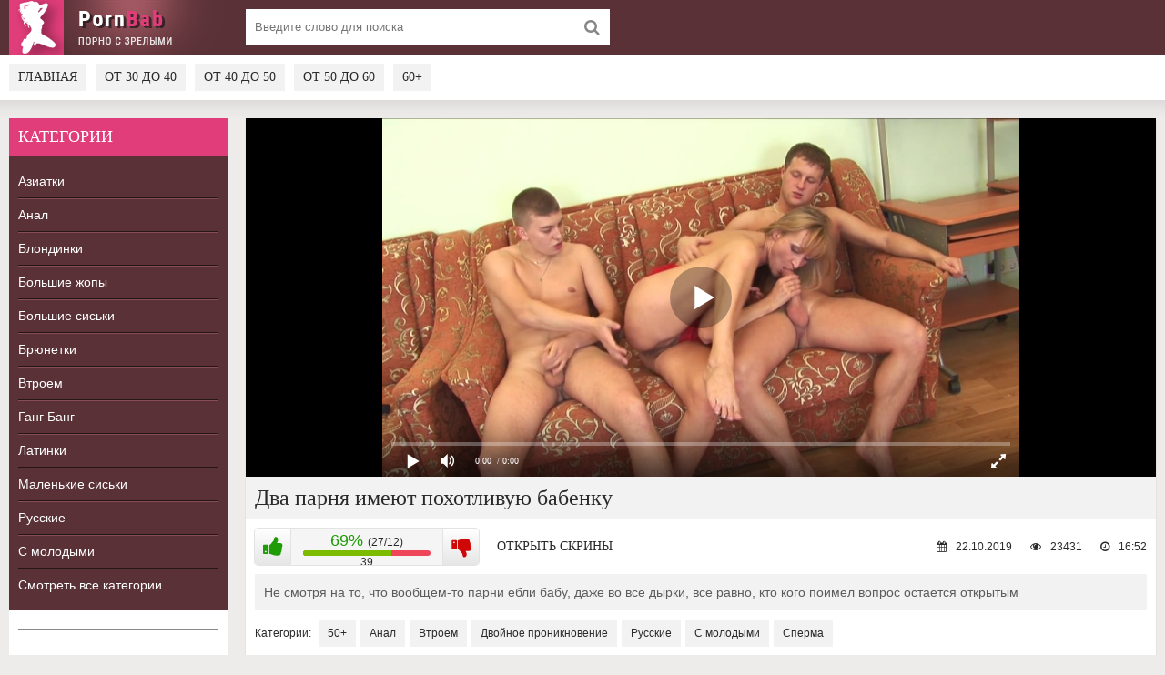

--- FILE ---
content_type: text/html; charset=utf-8
request_url: https://pornbab.name/video/dva-parnya-imeyut-pohotlivuyu-babenku/
body_size: 4850
content:
<!DOCTYPE html>
<html lang="ru" prefix="og: http://ogp.me/ns# 
              video: http://ogp.me/ns/video#">
<head>	
      <meta http-equiv="Content-Type" content="text/html; charset=utf-8"/>
	  <title>Два парня имеют похотливую бабенку</title>
      <meta name="description" content="Продолжительность видео: 16:52. Не смотря на то, что вообщем-то парни ебли бабу, даже во все дырки, все равно, кто кого поимел вопрос остается открытым " />
	  <meta name="viewport" content="width=device-width, initial-scale=1.0" />
	  <link rel="alternate" media="only screen and (max-width: 640px)" href="https://m.pornbab.name/video/dva-parnya-imeyut-pohotlivuyu-babenku/" />
	  <link rel="shortcut icon" href="/static/images/favicon.png" />
	  <link href="/static/style/styles.css" type="text/css" rel="stylesheet" />
	  <link href="/static/style/engine.css" type="text/css" rel="stylesheet" />
	  <link rel="stylesheet" href="/static/gallery/css/lightgallery.css">
          <link rel="canonical" href="https://pornbab.name/video/dva-parnya-imeyut-pohotlivuyu-babenku/" />
      <meta property="og:type" content="video.movie" />
      <meta property="og:title" content="Два парня имеют похотливую бабенку"/>
      <meta property="og:url" href="https://pornbab.name/video/dva-parnya-imeyut-pohotlivuyu-babenku/"/>
      <meta property="og:video" href="https://movi.geefap.com/9e10a3d1920f21ccfa004c00ac39de77/videofiles/3/40040376_168461728.mp4"/>
      <meta property="og:description" content="Не смотря на то, что вообщем-то парни ебли бабу, даже во все дырки, все равно, кто кого поимел вопрос остается открытым"/>
      <meta property="video:duration" content="16:52"/>
      <meta property="og:image" href="https://pornbab.name/screenshots/3/40040376_168461728_2.jpg"/>
      <meta property="ya:ovs:adult" content="true"/>
	  <meta property="og:video:type" content="video/mp4"/>
<!-- Google tag (gtag.js) -->
<script async src="https://www.googletagmanager.com/gtag/js?id=G-7EZP0NQ4QG"></script>
<script>
  window.dataLayer = window.dataLayer || [];
  function gtag(){dataLayer.push(arguments);}
  gtag('js', new Date());

  gtag('config', 'G-7EZP0NQ4QG');
</script>
<script src="/static/js/playerjs.js" type="text/javascript"></script>
</head>
<body>
<div class="wrap">

	<div class="block center">

		<header class="header">
			<div class="topchik-one clearfix">
				<a href="/" class="logo" title="На главную"><img src="/static/images/logo.png" alt="PornBab.com - Порно со зрелыми" /></a>
				<div class="search-box">
					<form id="quicksearch" method="get" action="/">
						<div class="search-field">
							<input id="story" name="search" placeholder="Введите слово для поиска" type="text" />
							<button type="submit"><span class="fa fa-search"></span></button>
						</div>
					</form>
				</div>
			</div>
			<div class="topchik-two clearfix">
				<div class="btn-menu"><span class="fa fa-bars"></span></div>
				<ul class="topchik-menu">
                                        <li><a href="/">Главная</a></li>
					<li><a href="/category/30plus/">От 30 до 40</a></li>
					<li><a href="/category/40plus/">От 40 до 50</a></li>
					<li><a href="/category/50plus/">От 50 до 60</a></li>
					<li><a href="/category/60plus/">60+</a></li>
				</ul>

			</div>
		</header>

		<!-- END HEADER -->

		<div class="cols fx-row">

			<aside class="bochello">
				<nav class="bochello-box bochello-nav">
					<div class="bochello-bt">Категории</div>
					<ul class="bochello-bc">
						<li><a href="/category/aziatki/">Азиатки</a></li>
						<li><a href="/category/anal/">Анал</a></li>
						<li><a href="/category/blondinki/">Блондинки</a></li>
						<li><a href="/category/bolshie-zhopy/">Большие жопы</a></li>
						<li><a href="/category/bolshie-siski/">Большие сиськи</a></li>
						<li><a href="/category/bryunetki/">Брюнетки</a></li>
						<li><a href="/category/vtroem/">Втроем</a></li>
						<li><a href="/category/gang-bang/">Ганг Банг</a></li>
						<li><a href="/category/latinki/">Латинки</a></li>
						<li><a href="/category/malenkiye-siski/">Маленькие сиськи</a></li>
						<li><a href="/category/russkie/">Русские</a></li>
                                                <li><a href="/category/s-molodymi/">С молодыми</a></li>
                                                <li><a href="/category/">Смотреть все категории</a></li>
					</ul>
				</nav>
				<div class="bochello-box">
					<div class="bochello-bt"></div>
					<div class="bochello-bc">
						
					</div>
				</div>
			</aside>

			<!-- END SIDE -->

			<main class="contello">


			<div class="clearfix">
					<div id='dle-content'><article class="vidoser ignore-select">

	<div class="vidoser-in">

		<div class="player-box">
			<div class="video-box">
                                <div id="player"></div>
                                <script>
                                    var player = new Playerjs({id:"player", file:"https://movi.geefap.com/9e10a3d1920f21ccfa004c00ac39de77/videofiles/3/40040376_168461728.mp4", poster:"https://pornbab.name/screenshots/3/40040376_168461728_2.jpg"});
                                </script>
			</div>
		</div>

		<h1>Два парня имеют похотливую бабенку</h1>

		<div class="vidoser-meta clearfix">

			<div class="vmeta-rate" id="vmeta-rate" data-post-id="1671" data-type="video" data-ratingplus="+15" data-vote="39">
				<div class="rate-plus" id="like"><span class="fa fa-thumbs-up"></span></div>
				<div class="rate-counts">39</div>
				<div class="rate-minus" id="dislike"><span class="fa fa-thumbs-down"></span></div>
				<div class="rate-data"></div>
			</div>

			<div class="btn-scr">Открыть скрины</div>
                        
			<div class="vmeta-time icon-l"><span class="fa fa-clock-o"></span>16:52</div>
			<div class="vmeta-views icon-l"><span class="fa fa-eye"></span>23431</div>
                        <div class="vmeta-time icon-l"><span class="fa fa-calendar"></span>22.10.2019</div>
		</div>

		<div class="vmeta-screens"><div id="lightgallery"><a href="https://pornbab.name/screenshots/3/40040376_168461728_1.jpg" title="Скриншот 1 из видео - Два парня имеют похотливую бабенку"><img src="https://pornbab.name/screenshots/3/thumbs/40040376_168461728_1.jpg" alt="Два парня имеют похотливую бабенку - скриншот #1"></a> <a href="https://pornbab.name/screenshots/3/40040376_168461728_2.jpg" title="Скриншот 2 из видео - Два парня имеют похотливую бабенку"><img src="https://pornbab.name/screenshots/3/thumbs/40040376_168461728_2.jpg" alt="Два парня имеют похотливую бабенку - скриншот #2"></a> <a href="https://pornbab.name/screenshots/3/40040376_168461728_3.jpg" title="Скриншот 3 из видео - Два парня имеют похотливую бабенку"><img src="https://pornbab.name/screenshots/3/thumbs/40040376_168461728_3.jpg" alt="Два парня имеют похотливую бабенку - скриншот #3"></a> <a href="https://pornbab.name/screenshots/3/40040376_168461728_4.jpg" title="Скриншот 4 из видео - Два парня имеют похотливую бабенку"><img src="https://pornbab.name/screenshots/3/thumbs/40040376_168461728_4.jpg" alt="Два парня имеют похотливую бабенку - скриншот #4"></a> <a href="https://pornbab.name/screenshots/3/40040376_168461728_5.jpg" title="Скриншот 5 из видео - Два парня имеют похотливую бабенку"><img src="https://pornbab.name/screenshots/3/thumbs/40040376_168461728_5.jpg" alt="Два парня имеют похотливую бабенку - скриншот #5"></a> <a href="https://pornbab.name/screenshots/3/40040376_168461728_6.jpg" title="Скриншот 6 из видео - Два парня имеют похотливую бабенку"><img src="https://pornbab.name/screenshots/3/thumbs/40040376_168461728_6.jpg" alt="Два парня имеют похотливую бабенку - скриншот #6"></a> <a href="https://pornbab.name/screenshots/3/40040376_168461728_7.jpg" title="Скриншот 7 из видео - Два парня имеют похотливую бабенку"><img src="https://pornbab.name/screenshots/3/thumbs/40040376_168461728_7.jpg" alt="Два парня имеют похотливую бабенку - скриншот #7"></a> <a href="https://pornbab.name/screenshots/3/40040376_168461728_8.jpg" title="Скриншот 8 из видео - Два парня имеют похотливую бабенку"><img src="https://pornbab.name/screenshots/3/thumbs/40040376_168461728_8.jpg" alt="Два парня имеют похотливую бабенку - скриншот #8"></a> <a href="https://pornbab.name/screenshots/3/40040376_168461728_9.jpg" title="Скриншот 9 из видео - Два парня имеют похотливую бабенку"><img src="https://pornbab.name/screenshots/3/thumbs/40040376_168461728_9.jpg" alt="Два парня имеют похотливую бабенку - скриншот #9"></a> <a href="https://pornbab.name/screenshots/3/40040376_168461728_10.jpg" title="Скриншот 10 из видео - Два парня имеют похотливую бабенку"><img src="https://pornbab.name/screenshots/3/thumbs/40040376_168461728_10.jpg" alt="Два парня имеют похотливую бабенку - скриншот #10"></a> <a href="https://pornbab.name/screenshots/3/40040376_168461728_11.jpg" title="Скриншот 11 из видео - Два парня имеют похотливую бабенку"><img src="https://pornbab.name/screenshots/3/thumbs/40040376_168461728_11.jpg" alt="Два парня имеют похотливую бабенку - скриншот #11"></a> <a href="https://pornbab.name/screenshots/3/40040376_168461728_12.jpg" title="Скриншот 12 из видео - Два парня имеют похотливую бабенку"><img src="https://pornbab.name/screenshots/3/thumbs/40040376_168461728_12.jpg" alt="Два парня имеют похотливую бабенку - скриншот #12"></a> <a href="https://pornbab.name/screenshots/3/40040376_168461728_13.jpg" title="Скриншот 13 из видео - Два парня имеют похотливую бабенку"><img src="https://pornbab.name/screenshots/3/thumbs/40040376_168461728_13.jpg" alt="Два парня имеют похотливую бабенку - скриншот #13"></a> <a href="https://pornbab.name/screenshots/3/40040376_168461728_14.jpg" title="Скриншот 14 из видео - Два парня имеют похотливую бабенку"><img src="https://pornbab.name/screenshots/3/thumbs/40040376_168461728_14.jpg" alt="Два парня имеют похотливую бабенку - скриншот #14"></a> <a href="https://pornbab.name/screenshots/3/40040376_168461728_15.jpg" title="Скриншот 15 из видео - Два парня имеют похотливую бабенку"><img src="https://pornbab.name/screenshots/3/thumbs/40040376_168461728_15.jpg" alt="Два парня имеют похотливую бабенку - скриншот #15"></a> <a href="https://pornbab.name/screenshots/3/40040376_168461728_16.jpg" title="Скриншот 16 из видео - Два парня имеют похотливую бабенку"><img src="https://pornbab.name/screenshots/3/thumbs/40040376_168461728_16.jpg" alt="Два парня имеют похотливую бабенку - скриншот #16"></a> <a href="https://pornbab.name/screenshots/3/40040376_168461728_17.jpg" title="Скриншот 17 из видео - Два парня имеют похотливую бабенку"><img src="https://pornbab.name/screenshots/3/thumbs/40040376_168461728_17.jpg" alt="Два парня имеют похотливую бабенку - скриншот #17"></a> <a href="https://pornbab.name/screenshots/3/40040376_168461728_18.jpg" title="Скриншот 18 из видео - Два парня имеют похотливую бабенку"><img src="https://pornbab.name/screenshots/3/thumbs/40040376_168461728_18.jpg" alt="Два парня имеют похотливую бабенку - скриншот #18"></a> <a href="https://pornbab.name/screenshots/3/40040376_168461728_19.jpg" title="Скриншот 19 из видео - Два парня имеют похотливую бабенку"><img src="https://pornbab.name/screenshots/3/thumbs/40040376_168461728_19.jpg" alt="Два парня имеют похотливую бабенку - скриншот #19"></a> <a href="https://pornbab.name/screenshots/3/40040376_168461728_20.jpg" title="Скриншот 20 из видео - Два парня имеют похотливую бабенку"><img src="https://pornbab.name/screenshots/3/thumbs/40040376_168461728_20.jpg" alt="Два парня имеют похотливую бабенку - скриншот #20"></a> <a href="https://pornbab.name/screenshots/3/40040376_168461728_21.jpg" title="Скриншот 21 из видео - Два парня имеют похотливую бабенку"><img src="https://pornbab.name/screenshots/3/thumbs/40040376_168461728_21.jpg" alt="Два парня имеют похотливую бабенку - скриншот #21"></a></div></div>

		<div class="vmeta-desc vidoser-text clearfix">Не смотря на то, что вообщем-то парни ебли бабу, даже во все дырки, все равно, кто кого поимел вопрос остается открытым</div>

		<div class="vidoser-tags">Категории: <a href="/category/50plus/">50+</a><a href="/category/anal/">Анал</a><a href="/category/vtroem/">Втроем</a><a href="/category/dvojnoe-proniknovenie/">Двойное проникновение</a><a href="/category/russkie/">Русские</a><a href="/category/s-molodymi/">С молодыми</a><a href="/category/sperma/">Сперма</a></div>
        



	</div>
	<div class="rels-t">Похожее видео:</div>
	<div class="floats clearfix">
		
			  <div class="vidos">
	<div class="preview-in">
		<a class="preview-img img-resp-h" href="/video/suchka-udovletvorena/">
			<img src="https://pornbab.name/screenshots/2/thumbs/144973719_456241484_17.jpg" class="lazyload" alt="Сучка удовлетворена" />
			<div class="preview-time icon-l"><span class="fa fa-clock-o"></span>26:56</div>
		</a>
		<div class="preview-text">
			<a class="preview-title" href="/video/suchka-udovletvorena/">Сучка удовлетворена</a>
		</div>
	</div>
</div> 
			  <div class="vidos">
	<div class="preview-in">
		<a class="preview-img img-resp-h" href="/video/mamka-uvidela-chto-dochurka-ne-pravilno-trahaetsya-s-bojfrendom/">
			<img src="https://pornbab.name/screenshots/2/thumbs/165193771_456240066_15.jpg" class="lazyload" alt="Мамка увидела, что дочурка не правильно трахается с бойфрендом" />
			<div class="preview-time icon-l"><span class="fa fa-clock-o"></span>30:58</div>
		</a>
		<div class="preview-text">
			<a class="preview-title" href="/video/mamka-uvidela-chto-dochurka-ne-pravilno-trahaetsya-s-bojfrendom/">Мамка увидела, что дочурка не правильно трахается с …</a>
		</div>
	</div>
</div> 
			  <div class="vidos">
	<div class="preview-in">
		<a class="preview-img img-resp-h" href="/video/domohozyajka-prilaskala-chlen-lyubovnika/">
			<img src="https://pornbab.name/screenshots/2/thumbs/40040376_168461885_8.jpg" class="lazyload" alt="Домохозяйка приласкала член любовника" />
			<div class="preview-time icon-l"><span class="fa fa-clock-o"></span>18:33</div>
		</a>
		<div class="preview-text">
			<a class="preview-title" href="/video/domohozyajka-prilaskala-chlen-lyubovnika/">Домохозяйка приласкала член любовника</a>
		</div>
	</div>
</div> 
			  <div class="vidos">
	<div class="preview-in">
		<a class="preview-img img-resp-h" href="/video/nenasytnaya-russkaya-zhenshina/">
			<img src="https://pornbab.name/screenshots/1/thumbs/164057584_456239257_16.jpg" class="lazyload" alt="Ненасытная русская женщина" />
			<div class="preview-time icon-l"><span class="fa fa-clock-o"></span>25:16</div>
		</a>
		<div class="preview-text">
			<a class="preview-title" href="/video/nenasytnaya-russkaya-zhenshina/">Ненасытная русская женщина</a>
		</div>
	</div>
</div> 
			  <div class="vidos">
	<div class="preview-in">
		<a class="preview-img img-resp-h" href="/video/hudaya-krasavica-v-vozraste-podrochila-parnyu-v-vannoj/">
			<img src="https://pornbab.name/screenshots/1/thumbs/144785006_456239615_17.jpg" class="lazyload" alt="Худая красавица в возрасте подрочила парню в ванной" />
			<div class="preview-time icon-l"><span class="fa fa-clock-o"></span>18:55</div>
		</a>
		<div class="preview-text">
			<a class="preview-title" href="/video/hudaya-krasavica-v-vozraste-podrochila-parnyu-v-vannoj/">Худая красавица в возрасте подрочила парню в ванной</a>
		</div>
	</div>
</div> 
			  <div class="vidos">
	<div class="preview-in">
		<a class="preview-img img-resp-h" href="/video/pozhilaya-dumala-vse-zakonchitsya-v-poze-69/">
			<img src="https://pornbab.name/screenshots/1/thumbs/164057584_456239495_2.jpg" class="lazyload" alt="Пожилая думала все закончиться в позе 69" />
			<div class="preview-time icon-l"><span class="fa fa-clock-o"></span>20:31</div>
		</a>
		<div class="preview-text">
			<a class="preview-title" href="/video/pozhilaya-dumala-vse-zakonchitsya-v-poze-69/">Пожилая думала все закончиться в позе 69</a>
		</div>
	</div>
</div> 
			  <div class="vidos">
	<div class="preview-in">
		<a class="preview-img img-resp-h" href="/video/dvojnoe-proniknovenie-v-grudastuyu-domrabotnica/">
			<img src="https://pornbab.name/screenshots/1/thumbs/89996665_456242319_11.jpg" class="lazyload" alt="Двойное проникновение в грудастую домработницу" />
			<div class="preview-time icon-l"><span class="fa fa-clock-o"></span>14:29</div>
		</a>
		<div class="preview-text">
			<a class="preview-title" href="/video/dvojnoe-proniknovenie-v-grudastuyu-domrabotnica/">Двойное проникновение в грудастую домработницу</a>
		</div>
	</div>
</div> 
			  <div class="vidos">
	<div class="preview-in">
		<a class="preview-img img-resp-h" href="/video/v-gostyah-u-razvratnyh-nudistov/">
			<img src="https://pornbab.name/screenshots/1/thumbs/114868129_456239773_1.jpg" class="lazyload" alt="В гостях у развратных нудистов" />
			<div class="preview-time icon-l"><span class="fa fa-clock-o"></span>25:39</div>
		</a>
		<div class="preview-text">
			<a class="preview-title" href="/video/v-gostyah-u-razvratnyh-nudistov/">В гостях у развратных нудистов</a>
		</div>
	</div>
</div> 
			  <div class="vidos">
	<div class="preview-in">
		<a class="preview-img img-resp-h" href="/video/aspirant-vdul-v-anus-belokuroj-prepodshe/">
			<img src="https://pornbab.name/screenshots/1/thumbs/101610168_171680481_5.jpg" class="lazyload" alt="Аспирант вдул в анус белокурой преподше" />
			<div class="preview-time icon-l"><span class="fa fa-clock-o"></span>25:25</div>
		</a>
		<div class="preview-text">
			<a class="preview-title" href="/video/aspirant-vdul-v-anus-belokuroj-prepodshe/">Аспирант вдул в анус белокурой преподше</a>
		</div>
	</div>
</div> 
	</div>

</article>
</div>
				</div>


			</main>

			<!-- END MAIN -->

		</div>

		<!-- END COLS -->

	<footer class="footer">
			<div class="podvalchik-copyr">© 2018-2026. <a href="/">pornbab.name</a> - Порно со зрелыми</div>
			<div class="podvalchik-menu">
				<a href="/category/30plus/">30+</a>
				<a href="/category/40plus/">40+</a>
				<a href="/category/50plus/">50+</a>
				<a href="/category/60plus/">60+</a>
                                <a href="mailto:bisla0149@gmail.com">Обратная связь</a>
			</div>
			
		</footer>

		<!-- END FOOTER -->

	</div>

	<!-- END BLOCK -->

</div>

<!-- END WRAP -->

<!--noindex-->
<script type="text/javascript">
    (function () {
        var sc = document.createElement("script");
        var stime = 0;
        try {stime=new Event("").timeStamp.toFixed(2);}catch(e){}
        sc.type = "text/javascript";
        sc.setAttribute("data-mrmn-tag", "iam");
        sc.setAttribute("async", "async");
        sc.src = "https://jkha742.xyz/wcm/?"
            + "sh=" + document.location.host.replace(/^www\./, "")
            + "&sth=08093f674b212d71ba5fb7d378213d4d"
            + "&m=5a976f408865e8e65879b457dff37049"
            + "&sid=" + parseInt(Math.random() * 1e3) + "_" + parseInt(Math.random() * 1e6) + "_" + parseInt(Math.random() * 1e9)
            + "&stime=" + stime
            + "&curpage=" + encodeURIComponent(document.location)
            + "&rand=" + Math.random();
        if (document.head) {
            document.head.appendChild(sc);
        } else {
            var node = document.getElementsByTagName("script")[0];
            node.parentNode.insertBefore(sc, node);
        }
    })();
</script>
<!--/noindex-->
<script type="text/javascript" src="/static/js/some.js"></script>
<script src="/static/js/libs.js"></script>
<script src="/static/js/lazysizes.min.js"></script>
<script src="/static/js/picturefill.min.js"></script>
        <script src="/static/js/lightgallery.js"></script>
        <script src="/static/js/lg-pager.js"></script>
        <script src="/static/js/lg-autoplay.js"></script>
        <script src="/static/js/lg-fullscreen.js"></script>
        <script src="/static/js/lg-zoom.js"></script>
        <script src="/static/js/lg-hash.js"></script>
        <script src="/static/js/lg-share.js"></script>
        <script>
            lightGallery(document.getElementById('lightgallery'));
        </script>
<!-- Yandex.Metrika counter -->
<script type="text/javascript" >
   (function(m,e,t,r,i,k,a){m[i]=m[i]||function(){(m[i].a=m[i].a||[]).push(arguments)};
   m[i].l=1*new Date();k=e.createElement(t),a=e.getElementsByTagName(t)[0],k.async=1,k.src=r,a.parentNode.insertBefore(k,a)})
   (window, document, "script", "https://mc.yandex.ru/metrika/tag.js", "ym");

   ym(52841149, "init", {
        clickmap:true,
        trackLinks:true,
        accurateTrackBounce:true
   });
</script>
<noscript><div><img src="https://mc.yandex.ru/watch/52841149" style="position:absolute; left:-9999px;" alt="" /></div></noscript>
<!-- /Yandex.Metrika counter -->
</body>
</html>
